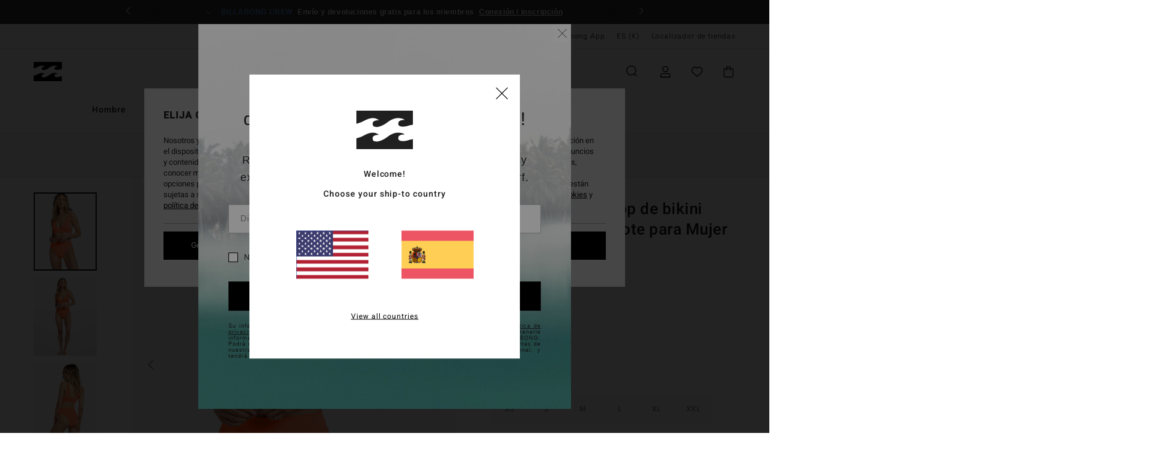

--- FILE ---
content_type: text/html; charset=utf-8
request_url: https://www.google.com/recaptcha/api2/anchor?ar=1&k=6LeR5h0hAAAAAPjAcMJuHmNwG2BCWqh0FuTgvMHt&co=aHR0cHM6Ly93d3cuYmlsbGFib25nLmVzOjQ0Mw..&hl=en&v=N67nZn4AqZkNcbeMu4prBgzg&size=invisible&anchor-ms=20000&execute-ms=30000&cb=der9rdrhik2l
body_size: 48672
content:
<!DOCTYPE HTML><html dir="ltr" lang="en"><head><meta http-equiv="Content-Type" content="text/html; charset=UTF-8">
<meta http-equiv="X-UA-Compatible" content="IE=edge">
<title>reCAPTCHA</title>
<style type="text/css">
/* cyrillic-ext */
@font-face {
  font-family: 'Roboto';
  font-style: normal;
  font-weight: 400;
  font-stretch: 100%;
  src: url(//fonts.gstatic.com/s/roboto/v48/KFO7CnqEu92Fr1ME7kSn66aGLdTylUAMa3GUBHMdazTgWw.woff2) format('woff2');
  unicode-range: U+0460-052F, U+1C80-1C8A, U+20B4, U+2DE0-2DFF, U+A640-A69F, U+FE2E-FE2F;
}
/* cyrillic */
@font-face {
  font-family: 'Roboto';
  font-style: normal;
  font-weight: 400;
  font-stretch: 100%;
  src: url(//fonts.gstatic.com/s/roboto/v48/KFO7CnqEu92Fr1ME7kSn66aGLdTylUAMa3iUBHMdazTgWw.woff2) format('woff2');
  unicode-range: U+0301, U+0400-045F, U+0490-0491, U+04B0-04B1, U+2116;
}
/* greek-ext */
@font-face {
  font-family: 'Roboto';
  font-style: normal;
  font-weight: 400;
  font-stretch: 100%;
  src: url(//fonts.gstatic.com/s/roboto/v48/KFO7CnqEu92Fr1ME7kSn66aGLdTylUAMa3CUBHMdazTgWw.woff2) format('woff2');
  unicode-range: U+1F00-1FFF;
}
/* greek */
@font-face {
  font-family: 'Roboto';
  font-style: normal;
  font-weight: 400;
  font-stretch: 100%;
  src: url(//fonts.gstatic.com/s/roboto/v48/KFO7CnqEu92Fr1ME7kSn66aGLdTylUAMa3-UBHMdazTgWw.woff2) format('woff2');
  unicode-range: U+0370-0377, U+037A-037F, U+0384-038A, U+038C, U+038E-03A1, U+03A3-03FF;
}
/* math */
@font-face {
  font-family: 'Roboto';
  font-style: normal;
  font-weight: 400;
  font-stretch: 100%;
  src: url(//fonts.gstatic.com/s/roboto/v48/KFO7CnqEu92Fr1ME7kSn66aGLdTylUAMawCUBHMdazTgWw.woff2) format('woff2');
  unicode-range: U+0302-0303, U+0305, U+0307-0308, U+0310, U+0312, U+0315, U+031A, U+0326-0327, U+032C, U+032F-0330, U+0332-0333, U+0338, U+033A, U+0346, U+034D, U+0391-03A1, U+03A3-03A9, U+03B1-03C9, U+03D1, U+03D5-03D6, U+03F0-03F1, U+03F4-03F5, U+2016-2017, U+2034-2038, U+203C, U+2040, U+2043, U+2047, U+2050, U+2057, U+205F, U+2070-2071, U+2074-208E, U+2090-209C, U+20D0-20DC, U+20E1, U+20E5-20EF, U+2100-2112, U+2114-2115, U+2117-2121, U+2123-214F, U+2190, U+2192, U+2194-21AE, U+21B0-21E5, U+21F1-21F2, U+21F4-2211, U+2213-2214, U+2216-22FF, U+2308-230B, U+2310, U+2319, U+231C-2321, U+2336-237A, U+237C, U+2395, U+239B-23B7, U+23D0, U+23DC-23E1, U+2474-2475, U+25AF, U+25B3, U+25B7, U+25BD, U+25C1, U+25CA, U+25CC, U+25FB, U+266D-266F, U+27C0-27FF, U+2900-2AFF, U+2B0E-2B11, U+2B30-2B4C, U+2BFE, U+3030, U+FF5B, U+FF5D, U+1D400-1D7FF, U+1EE00-1EEFF;
}
/* symbols */
@font-face {
  font-family: 'Roboto';
  font-style: normal;
  font-weight: 400;
  font-stretch: 100%;
  src: url(//fonts.gstatic.com/s/roboto/v48/KFO7CnqEu92Fr1ME7kSn66aGLdTylUAMaxKUBHMdazTgWw.woff2) format('woff2');
  unicode-range: U+0001-000C, U+000E-001F, U+007F-009F, U+20DD-20E0, U+20E2-20E4, U+2150-218F, U+2190, U+2192, U+2194-2199, U+21AF, U+21E6-21F0, U+21F3, U+2218-2219, U+2299, U+22C4-22C6, U+2300-243F, U+2440-244A, U+2460-24FF, U+25A0-27BF, U+2800-28FF, U+2921-2922, U+2981, U+29BF, U+29EB, U+2B00-2BFF, U+4DC0-4DFF, U+FFF9-FFFB, U+10140-1018E, U+10190-1019C, U+101A0, U+101D0-101FD, U+102E0-102FB, U+10E60-10E7E, U+1D2C0-1D2D3, U+1D2E0-1D37F, U+1F000-1F0FF, U+1F100-1F1AD, U+1F1E6-1F1FF, U+1F30D-1F30F, U+1F315, U+1F31C, U+1F31E, U+1F320-1F32C, U+1F336, U+1F378, U+1F37D, U+1F382, U+1F393-1F39F, U+1F3A7-1F3A8, U+1F3AC-1F3AF, U+1F3C2, U+1F3C4-1F3C6, U+1F3CA-1F3CE, U+1F3D4-1F3E0, U+1F3ED, U+1F3F1-1F3F3, U+1F3F5-1F3F7, U+1F408, U+1F415, U+1F41F, U+1F426, U+1F43F, U+1F441-1F442, U+1F444, U+1F446-1F449, U+1F44C-1F44E, U+1F453, U+1F46A, U+1F47D, U+1F4A3, U+1F4B0, U+1F4B3, U+1F4B9, U+1F4BB, U+1F4BF, U+1F4C8-1F4CB, U+1F4D6, U+1F4DA, U+1F4DF, U+1F4E3-1F4E6, U+1F4EA-1F4ED, U+1F4F7, U+1F4F9-1F4FB, U+1F4FD-1F4FE, U+1F503, U+1F507-1F50B, U+1F50D, U+1F512-1F513, U+1F53E-1F54A, U+1F54F-1F5FA, U+1F610, U+1F650-1F67F, U+1F687, U+1F68D, U+1F691, U+1F694, U+1F698, U+1F6AD, U+1F6B2, U+1F6B9-1F6BA, U+1F6BC, U+1F6C6-1F6CF, U+1F6D3-1F6D7, U+1F6E0-1F6EA, U+1F6F0-1F6F3, U+1F6F7-1F6FC, U+1F700-1F7FF, U+1F800-1F80B, U+1F810-1F847, U+1F850-1F859, U+1F860-1F887, U+1F890-1F8AD, U+1F8B0-1F8BB, U+1F8C0-1F8C1, U+1F900-1F90B, U+1F93B, U+1F946, U+1F984, U+1F996, U+1F9E9, U+1FA00-1FA6F, U+1FA70-1FA7C, U+1FA80-1FA89, U+1FA8F-1FAC6, U+1FACE-1FADC, U+1FADF-1FAE9, U+1FAF0-1FAF8, U+1FB00-1FBFF;
}
/* vietnamese */
@font-face {
  font-family: 'Roboto';
  font-style: normal;
  font-weight: 400;
  font-stretch: 100%;
  src: url(//fonts.gstatic.com/s/roboto/v48/KFO7CnqEu92Fr1ME7kSn66aGLdTylUAMa3OUBHMdazTgWw.woff2) format('woff2');
  unicode-range: U+0102-0103, U+0110-0111, U+0128-0129, U+0168-0169, U+01A0-01A1, U+01AF-01B0, U+0300-0301, U+0303-0304, U+0308-0309, U+0323, U+0329, U+1EA0-1EF9, U+20AB;
}
/* latin-ext */
@font-face {
  font-family: 'Roboto';
  font-style: normal;
  font-weight: 400;
  font-stretch: 100%;
  src: url(//fonts.gstatic.com/s/roboto/v48/KFO7CnqEu92Fr1ME7kSn66aGLdTylUAMa3KUBHMdazTgWw.woff2) format('woff2');
  unicode-range: U+0100-02BA, U+02BD-02C5, U+02C7-02CC, U+02CE-02D7, U+02DD-02FF, U+0304, U+0308, U+0329, U+1D00-1DBF, U+1E00-1E9F, U+1EF2-1EFF, U+2020, U+20A0-20AB, U+20AD-20C0, U+2113, U+2C60-2C7F, U+A720-A7FF;
}
/* latin */
@font-face {
  font-family: 'Roboto';
  font-style: normal;
  font-weight: 400;
  font-stretch: 100%;
  src: url(//fonts.gstatic.com/s/roboto/v48/KFO7CnqEu92Fr1ME7kSn66aGLdTylUAMa3yUBHMdazQ.woff2) format('woff2');
  unicode-range: U+0000-00FF, U+0131, U+0152-0153, U+02BB-02BC, U+02C6, U+02DA, U+02DC, U+0304, U+0308, U+0329, U+2000-206F, U+20AC, U+2122, U+2191, U+2193, U+2212, U+2215, U+FEFF, U+FFFD;
}
/* cyrillic-ext */
@font-face {
  font-family: 'Roboto';
  font-style: normal;
  font-weight: 500;
  font-stretch: 100%;
  src: url(//fonts.gstatic.com/s/roboto/v48/KFO7CnqEu92Fr1ME7kSn66aGLdTylUAMa3GUBHMdazTgWw.woff2) format('woff2');
  unicode-range: U+0460-052F, U+1C80-1C8A, U+20B4, U+2DE0-2DFF, U+A640-A69F, U+FE2E-FE2F;
}
/* cyrillic */
@font-face {
  font-family: 'Roboto';
  font-style: normal;
  font-weight: 500;
  font-stretch: 100%;
  src: url(//fonts.gstatic.com/s/roboto/v48/KFO7CnqEu92Fr1ME7kSn66aGLdTylUAMa3iUBHMdazTgWw.woff2) format('woff2');
  unicode-range: U+0301, U+0400-045F, U+0490-0491, U+04B0-04B1, U+2116;
}
/* greek-ext */
@font-face {
  font-family: 'Roboto';
  font-style: normal;
  font-weight: 500;
  font-stretch: 100%;
  src: url(//fonts.gstatic.com/s/roboto/v48/KFO7CnqEu92Fr1ME7kSn66aGLdTylUAMa3CUBHMdazTgWw.woff2) format('woff2');
  unicode-range: U+1F00-1FFF;
}
/* greek */
@font-face {
  font-family: 'Roboto';
  font-style: normal;
  font-weight: 500;
  font-stretch: 100%;
  src: url(//fonts.gstatic.com/s/roboto/v48/KFO7CnqEu92Fr1ME7kSn66aGLdTylUAMa3-UBHMdazTgWw.woff2) format('woff2');
  unicode-range: U+0370-0377, U+037A-037F, U+0384-038A, U+038C, U+038E-03A1, U+03A3-03FF;
}
/* math */
@font-face {
  font-family: 'Roboto';
  font-style: normal;
  font-weight: 500;
  font-stretch: 100%;
  src: url(//fonts.gstatic.com/s/roboto/v48/KFO7CnqEu92Fr1ME7kSn66aGLdTylUAMawCUBHMdazTgWw.woff2) format('woff2');
  unicode-range: U+0302-0303, U+0305, U+0307-0308, U+0310, U+0312, U+0315, U+031A, U+0326-0327, U+032C, U+032F-0330, U+0332-0333, U+0338, U+033A, U+0346, U+034D, U+0391-03A1, U+03A3-03A9, U+03B1-03C9, U+03D1, U+03D5-03D6, U+03F0-03F1, U+03F4-03F5, U+2016-2017, U+2034-2038, U+203C, U+2040, U+2043, U+2047, U+2050, U+2057, U+205F, U+2070-2071, U+2074-208E, U+2090-209C, U+20D0-20DC, U+20E1, U+20E5-20EF, U+2100-2112, U+2114-2115, U+2117-2121, U+2123-214F, U+2190, U+2192, U+2194-21AE, U+21B0-21E5, U+21F1-21F2, U+21F4-2211, U+2213-2214, U+2216-22FF, U+2308-230B, U+2310, U+2319, U+231C-2321, U+2336-237A, U+237C, U+2395, U+239B-23B7, U+23D0, U+23DC-23E1, U+2474-2475, U+25AF, U+25B3, U+25B7, U+25BD, U+25C1, U+25CA, U+25CC, U+25FB, U+266D-266F, U+27C0-27FF, U+2900-2AFF, U+2B0E-2B11, U+2B30-2B4C, U+2BFE, U+3030, U+FF5B, U+FF5D, U+1D400-1D7FF, U+1EE00-1EEFF;
}
/* symbols */
@font-face {
  font-family: 'Roboto';
  font-style: normal;
  font-weight: 500;
  font-stretch: 100%;
  src: url(//fonts.gstatic.com/s/roboto/v48/KFO7CnqEu92Fr1ME7kSn66aGLdTylUAMaxKUBHMdazTgWw.woff2) format('woff2');
  unicode-range: U+0001-000C, U+000E-001F, U+007F-009F, U+20DD-20E0, U+20E2-20E4, U+2150-218F, U+2190, U+2192, U+2194-2199, U+21AF, U+21E6-21F0, U+21F3, U+2218-2219, U+2299, U+22C4-22C6, U+2300-243F, U+2440-244A, U+2460-24FF, U+25A0-27BF, U+2800-28FF, U+2921-2922, U+2981, U+29BF, U+29EB, U+2B00-2BFF, U+4DC0-4DFF, U+FFF9-FFFB, U+10140-1018E, U+10190-1019C, U+101A0, U+101D0-101FD, U+102E0-102FB, U+10E60-10E7E, U+1D2C0-1D2D3, U+1D2E0-1D37F, U+1F000-1F0FF, U+1F100-1F1AD, U+1F1E6-1F1FF, U+1F30D-1F30F, U+1F315, U+1F31C, U+1F31E, U+1F320-1F32C, U+1F336, U+1F378, U+1F37D, U+1F382, U+1F393-1F39F, U+1F3A7-1F3A8, U+1F3AC-1F3AF, U+1F3C2, U+1F3C4-1F3C6, U+1F3CA-1F3CE, U+1F3D4-1F3E0, U+1F3ED, U+1F3F1-1F3F3, U+1F3F5-1F3F7, U+1F408, U+1F415, U+1F41F, U+1F426, U+1F43F, U+1F441-1F442, U+1F444, U+1F446-1F449, U+1F44C-1F44E, U+1F453, U+1F46A, U+1F47D, U+1F4A3, U+1F4B0, U+1F4B3, U+1F4B9, U+1F4BB, U+1F4BF, U+1F4C8-1F4CB, U+1F4D6, U+1F4DA, U+1F4DF, U+1F4E3-1F4E6, U+1F4EA-1F4ED, U+1F4F7, U+1F4F9-1F4FB, U+1F4FD-1F4FE, U+1F503, U+1F507-1F50B, U+1F50D, U+1F512-1F513, U+1F53E-1F54A, U+1F54F-1F5FA, U+1F610, U+1F650-1F67F, U+1F687, U+1F68D, U+1F691, U+1F694, U+1F698, U+1F6AD, U+1F6B2, U+1F6B9-1F6BA, U+1F6BC, U+1F6C6-1F6CF, U+1F6D3-1F6D7, U+1F6E0-1F6EA, U+1F6F0-1F6F3, U+1F6F7-1F6FC, U+1F700-1F7FF, U+1F800-1F80B, U+1F810-1F847, U+1F850-1F859, U+1F860-1F887, U+1F890-1F8AD, U+1F8B0-1F8BB, U+1F8C0-1F8C1, U+1F900-1F90B, U+1F93B, U+1F946, U+1F984, U+1F996, U+1F9E9, U+1FA00-1FA6F, U+1FA70-1FA7C, U+1FA80-1FA89, U+1FA8F-1FAC6, U+1FACE-1FADC, U+1FADF-1FAE9, U+1FAF0-1FAF8, U+1FB00-1FBFF;
}
/* vietnamese */
@font-face {
  font-family: 'Roboto';
  font-style: normal;
  font-weight: 500;
  font-stretch: 100%;
  src: url(//fonts.gstatic.com/s/roboto/v48/KFO7CnqEu92Fr1ME7kSn66aGLdTylUAMa3OUBHMdazTgWw.woff2) format('woff2');
  unicode-range: U+0102-0103, U+0110-0111, U+0128-0129, U+0168-0169, U+01A0-01A1, U+01AF-01B0, U+0300-0301, U+0303-0304, U+0308-0309, U+0323, U+0329, U+1EA0-1EF9, U+20AB;
}
/* latin-ext */
@font-face {
  font-family: 'Roboto';
  font-style: normal;
  font-weight: 500;
  font-stretch: 100%;
  src: url(//fonts.gstatic.com/s/roboto/v48/KFO7CnqEu92Fr1ME7kSn66aGLdTylUAMa3KUBHMdazTgWw.woff2) format('woff2');
  unicode-range: U+0100-02BA, U+02BD-02C5, U+02C7-02CC, U+02CE-02D7, U+02DD-02FF, U+0304, U+0308, U+0329, U+1D00-1DBF, U+1E00-1E9F, U+1EF2-1EFF, U+2020, U+20A0-20AB, U+20AD-20C0, U+2113, U+2C60-2C7F, U+A720-A7FF;
}
/* latin */
@font-face {
  font-family: 'Roboto';
  font-style: normal;
  font-weight: 500;
  font-stretch: 100%;
  src: url(//fonts.gstatic.com/s/roboto/v48/KFO7CnqEu92Fr1ME7kSn66aGLdTylUAMa3yUBHMdazQ.woff2) format('woff2');
  unicode-range: U+0000-00FF, U+0131, U+0152-0153, U+02BB-02BC, U+02C6, U+02DA, U+02DC, U+0304, U+0308, U+0329, U+2000-206F, U+20AC, U+2122, U+2191, U+2193, U+2212, U+2215, U+FEFF, U+FFFD;
}
/* cyrillic-ext */
@font-face {
  font-family: 'Roboto';
  font-style: normal;
  font-weight: 900;
  font-stretch: 100%;
  src: url(//fonts.gstatic.com/s/roboto/v48/KFO7CnqEu92Fr1ME7kSn66aGLdTylUAMa3GUBHMdazTgWw.woff2) format('woff2');
  unicode-range: U+0460-052F, U+1C80-1C8A, U+20B4, U+2DE0-2DFF, U+A640-A69F, U+FE2E-FE2F;
}
/* cyrillic */
@font-face {
  font-family: 'Roboto';
  font-style: normal;
  font-weight: 900;
  font-stretch: 100%;
  src: url(//fonts.gstatic.com/s/roboto/v48/KFO7CnqEu92Fr1ME7kSn66aGLdTylUAMa3iUBHMdazTgWw.woff2) format('woff2');
  unicode-range: U+0301, U+0400-045F, U+0490-0491, U+04B0-04B1, U+2116;
}
/* greek-ext */
@font-face {
  font-family: 'Roboto';
  font-style: normal;
  font-weight: 900;
  font-stretch: 100%;
  src: url(//fonts.gstatic.com/s/roboto/v48/KFO7CnqEu92Fr1ME7kSn66aGLdTylUAMa3CUBHMdazTgWw.woff2) format('woff2');
  unicode-range: U+1F00-1FFF;
}
/* greek */
@font-face {
  font-family: 'Roboto';
  font-style: normal;
  font-weight: 900;
  font-stretch: 100%;
  src: url(//fonts.gstatic.com/s/roboto/v48/KFO7CnqEu92Fr1ME7kSn66aGLdTylUAMa3-UBHMdazTgWw.woff2) format('woff2');
  unicode-range: U+0370-0377, U+037A-037F, U+0384-038A, U+038C, U+038E-03A1, U+03A3-03FF;
}
/* math */
@font-face {
  font-family: 'Roboto';
  font-style: normal;
  font-weight: 900;
  font-stretch: 100%;
  src: url(//fonts.gstatic.com/s/roboto/v48/KFO7CnqEu92Fr1ME7kSn66aGLdTylUAMawCUBHMdazTgWw.woff2) format('woff2');
  unicode-range: U+0302-0303, U+0305, U+0307-0308, U+0310, U+0312, U+0315, U+031A, U+0326-0327, U+032C, U+032F-0330, U+0332-0333, U+0338, U+033A, U+0346, U+034D, U+0391-03A1, U+03A3-03A9, U+03B1-03C9, U+03D1, U+03D5-03D6, U+03F0-03F1, U+03F4-03F5, U+2016-2017, U+2034-2038, U+203C, U+2040, U+2043, U+2047, U+2050, U+2057, U+205F, U+2070-2071, U+2074-208E, U+2090-209C, U+20D0-20DC, U+20E1, U+20E5-20EF, U+2100-2112, U+2114-2115, U+2117-2121, U+2123-214F, U+2190, U+2192, U+2194-21AE, U+21B0-21E5, U+21F1-21F2, U+21F4-2211, U+2213-2214, U+2216-22FF, U+2308-230B, U+2310, U+2319, U+231C-2321, U+2336-237A, U+237C, U+2395, U+239B-23B7, U+23D0, U+23DC-23E1, U+2474-2475, U+25AF, U+25B3, U+25B7, U+25BD, U+25C1, U+25CA, U+25CC, U+25FB, U+266D-266F, U+27C0-27FF, U+2900-2AFF, U+2B0E-2B11, U+2B30-2B4C, U+2BFE, U+3030, U+FF5B, U+FF5D, U+1D400-1D7FF, U+1EE00-1EEFF;
}
/* symbols */
@font-face {
  font-family: 'Roboto';
  font-style: normal;
  font-weight: 900;
  font-stretch: 100%;
  src: url(//fonts.gstatic.com/s/roboto/v48/KFO7CnqEu92Fr1ME7kSn66aGLdTylUAMaxKUBHMdazTgWw.woff2) format('woff2');
  unicode-range: U+0001-000C, U+000E-001F, U+007F-009F, U+20DD-20E0, U+20E2-20E4, U+2150-218F, U+2190, U+2192, U+2194-2199, U+21AF, U+21E6-21F0, U+21F3, U+2218-2219, U+2299, U+22C4-22C6, U+2300-243F, U+2440-244A, U+2460-24FF, U+25A0-27BF, U+2800-28FF, U+2921-2922, U+2981, U+29BF, U+29EB, U+2B00-2BFF, U+4DC0-4DFF, U+FFF9-FFFB, U+10140-1018E, U+10190-1019C, U+101A0, U+101D0-101FD, U+102E0-102FB, U+10E60-10E7E, U+1D2C0-1D2D3, U+1D2E0-1D37F, U+1F000-1F0FF, U+1F100-1F1AD, U+1F1E6-1F1FF, U+1F30D-1F30F, U+1F315, U+1F31C, U+1F31E, U+1F320-1F32C, U+1F336, U+1F378, U+1F37D, U+1F382, U+1F393-1F39F, U+1F3A7-1F3A8, U+1F3AC-1F3AF, U+1F3C2, U+1F3C4-1F3C6, U+1F3CA-1F3CE, U+1F3D4-1F3E0, U+1F3ED, U+1F3F1-1F3F3, U+1F3F5-1F3F7, U+1F408, U+1F415, U+1F41F, U+1F426, U+1F43F, U+1F441-1F442, U+1F444, U+1F446-1F449, U+1F44C-1F44E, U+1F453, U+1F46A, U+1F47D, U+1F4A3, U+1F4B0, U+1F4B3, U+1F4B9, U+1F4BB, U+1F4BF, U+1F4C8-1F4CB, U+1F4D6, U+1F4DA, U+1F4DF, U+1F4E3-1F4E6, U+1F4EA-1F4ED, U+1F4F7, U+1F4F9-1F4FB, U+1F4FD-1F4FE, U+1F503, U+1F507-1F50B, U+1F50D, U+1F512-1F513, U+1F53E-1F54A, U+1F54F-1F5FA, U+1F610, U+1F650-1F67F, U+1F687, U+1F68D, U+1F691, U+1F694, U+1F698, U+1F6AD, U+1F6B2, U+1F6B9-1F6BA, U+1F6BC, U+1F6C6-1F6CF, U+1F6D3-1F6D7, U+1F6E0-1F6EA, U+1F6F0-1F6F3, U+1F6F7-1F6FC, U+1F700-1F7FF, U+1F800-1F80B, U+1F810-1F847, U+1F850-1F859, U+1F860-1F887, U+1F890-1F8AD, U+1F8B0-1F8BB, U+1F8C0-1F8C1, U+1F900-1F90B, U+1F93B, U+1F946, U+1F984, U+1F996, U+1F9E9, U+1FA00-1FA6F, U+1FA70-1FA7C, U+1FA80-1FA89, U+1FA8F-1FAC6, U+1FACE-1FADC, U+1FADF-1FAE9, U+1FAF0-1FAF8, U+1FB00-1FBFF;
}
/* vietnamese */
@font-face {
  font-family: 'Roboto';
  font-style: normal;
  font-weight: 900;
  font-stretch: 100%;
  src: url(//fonts.gstatic.com/s/roboto/v48/KFO7CnqEu92Fr1ME7kSn66aGLdTylUAMa3OUBHMdazTgWw.woff2) format('woff2');
  unicode-range: U+0102-0103, U+0110-0111, U+0128-0129, U+0168-0169, U+01A0-01A1, U+01AF-01B0, U+0300-0301, U+0303-0304, U+0308-0309, U+0323, U+0329, U+1EA0-1EF9, U+20AB;
}
/* latin-ext */
@font-face {
  font-family: 'Roboto';
  font-style: normal;
  font-weight: 900;
  font-stretch: 100%;
  src: url(//fonts.gstatic.com/s/roboto/v48/KFO7CnqEu92Fr1ME7kSn66aGLdTylUAMa3KUBHMdazTgWw.woff2) format('woff2');
  unicode-range: U+0100-02BA, U+02BD-02C5, U+02C7-02CC, U+02CE-02D7, U+02DD-02FF, U+0304, U+0308, U+0329, U+1D00-1DBF, U+1E00-1E9F, U+1EF2-1EFF, U+2020, U+20A0-20AB, U+20AD-20C0, U+2113, U+2C60-2C7F, U+A720-A7FF;
}
/* latin */
@font-face {
  font-family: 'Roboto';
  font-style: normal;
  font-weight: 900;
  font-stretch: 100%;
  src: url(//fonts.gstatic.com/s/roboto/v48/KFO7CnqEu92Fr1ME7kSn66aGLdTylUAMa3yUBHMdazQ.woff2) format('woff2');
  unicode-range: U+0000-00FF, U+0131, U+0152-0153, U+02BB-02BC, U+02C6, U+02DA, U+02DC, U+0304, U+0308, U+0329, U+2000-206F, U+20AC, U+2122, U+2191, U+2193, U+2212, U+2215, U+FEFF, U+FFFD;
}

</style>
<link rel="stylesheet" type="text/css" href="https://www.gstatic.com/recaptcha/releases/N67nZn4AqZkNcbeMu4prBgzg/styles__ltr.css">
<script nonce="RHl-24zJQ0FqYYcoOIoBXw" type="text/javascript">window['__recaptcha_api'] = 'https://www.google.com/recaptcha/api2/';</script>
<script type="text/javascript" src="https://www.gstatic.com/recaptcha/releases/N67nZn4AqZkNcbeMu4prBgzg/recaptcha__en.js" nonce="RHl-24zJQ0FqYYcoOIoBXw">
      
    </script></head>
<body><div id="rc-anchor-alert" class="rc-anchor-alert"></div>
<input type="hidden" id="recaptcha-token" value="[base64]">
<script type="text/javascript" nonce="RHl-24zJQ0FqYYcoOIoBXw">
      recaptcha.anchor.Main.init("[\x22ainput\x22,[\x22bgdata\x22,\x22\x22,\[base64]/[base64]/[base64]/ZyhXLGgpOnEoW04sMjEsbF0sVywwKSxoKSxmYWxzZSxmYWxzZSl9Y2F0Y2goayl7RygzNTgsVyk/[base64]/[base64]/[base64]/[base64]/[base64]/[base64]/[base64]/bmV3IEJbT10oRFswXSk6dz09Mj9uZXcgQltPXShEWzBdLERbMV0pOnc9PTM/bmV3IEJbT10oRFswXSxEWzFdLERbMl0pOnc9PTQ/[base64]/[base64]/[base64]/[base64]/[base64]\\u003d\x22,\[base64]\\u003d\x22,\x22KMOxPUDDiyFSw4NEwprDusKPS3zCnHBfMMOBwqDDv8ObXcO+w6PCpknDoy8/T8KESxttU8KjWcKkwp42w6szwpPCocKnw6LClFYiw5zCkllxVMOowpwoE8KsDHozTsOsw47Dl8Okw5jCg2LCkMKBwr3Dp1DDmXnDsBHDtMKkPEXDnTLCjwHDuB1/wr17wp92wrDDsD0HwqjCmlFPw7vDmC7Ck0fCuArDpMKSw6YPw7jDosKDLgzCrkfDtQdKL1LDuMORwo3CrsOgF8Kkw50nwpbDiz43w5HCnGlDbMKxw4fCmMKqKcKKwoI+wqTDusO/SMK5wonCvD/Cp8ORIXZwMRV9w6TCqwXCgsK4wpRow43CucKxwqPCt8KRw5s1Kh0EwowGwo9ZGAovUcKyI1zCpwlZb8OdwrgZw5F/wpvCtz3CoMKiMGXDpcKTwrBfw480DsOQwo3CoXZ7C8KMwqJhfGfCpDNMw5/DtwHDnsKbCcK5CsKaF8O5w6giwo3CsMOuOMOewqvCmMOXWkMNwoYowofDl8OBRcO6wrV5wpXDocKkwqUse2XCjMKEW8OYCsO+UFlDw7VWZW01wo7Ds8K7wqhqbMK4DMOkEMK1wrDDnk7CiTJHw5zDqsO8w6HDizvCjmIpw5Ume2bCtyNKRsOdw5h2w4/Dh8KeWRgCCMO3IcOywprDrsKuw5fCocOJOT7DkMOCRMKXw6TDkgLCuMKhPVpKwo8fwqLDucKsw4M/[base64]/CsOeeFQCwr7CqkoNw4wewrEuwovCqCLDksKKCsKvw7goVDIaO8ORS8KPIHTCpEFzw7MUU1Fzw7zCjsKuflDCh2jCp8KQJl7DpMO9WQViE8K/[base64]/[base64]/DoEvCmWcvFcK+w71ywqXClGsSY0gUBUIMwo06FkEDA8KhElkwOVPCr8OqDMKiwpDDtsOswpTDrj8JHcKzwrbDoz5/O8Oxw7N/NXzDkRxDNHMCw4HDoMODwpfDs2XDnxZpPMKzT1Q/wqzDi1F4w7DCpUTDvkdYwqbCmBsNLRHDk1tFwqDDp0/Cl8KDwqgFbcKqw5NyJmHDkQrDlXdvM8Kew74YZsOaFT0HNBVWNRHCgnR9YMOAJcOBwpk7HncmwpgUwrfCkSZ3CcOIVMKEWirDlzNof8KAw6PCrMOWBMOjw4pTw4vDhRg/Jns6CcOkIHnChMO+wooKIsOIwpMEPE4Vw6bDk8OBwo7DlcKiM8KBw44zYcKIwqnDvErCocK2FMKow7Ybw5HDvhAdQzPCp8K5EGNDEcO+MmB8IEnDvi/DocO0w7XDkCchFxYxGQrCtsKHX8Kpa20awrk2BsO/wqZGOsOsBMOgwrRCAGdawobDg8OneT/DrsK6w5R4w5XDnMK6w6PDohvCpMOZw7FgFMKZGVfCicOfwpjCkEMuX8O5w6RIw4TDuDkcwo/[base64]/UnV/CcKeSjExwpnCslbDjwVZE8KVWMKdMQjDiGbCiMOCwpbCr8K8wr1/AwDCnAElw4c5EghWHMKAWlB2PlPClCtKRk5rc358Q1cEM0jCqxwPXcKbw6Baw7HCmMOwFsOZw6E/[base64]/DjU7ClcKoFcKEMDnCkcK8B2HCtsKZFcOvw4MXw4ZJVUMKw6IPGQjCrcKtw7zDm3F/wqxGXMKaFcOAF8K1wrUtJHlfw5fDl8KEK8Kuw5/ChMO9WWF7TcKtw53DgsK7w7/CvsKmOXvCpcO8w5nClmDDigLDuw02cS3DqMOfwqY/LMKDwrhGOcOFbMOcw40SalXCqy/CuGLClEbDu8OVIQnDtDkDw5rDhg/[base64]/RFfDqGR5J19Bw6JUPx0ywpMkQQXDqMK6HR4YIUw+w7rCghpgRMKMw5Mkw4vCsMO+Mwl6w4zDmBpgw7o+EEvCplZKGsOOw41Pw47CvMOUcsOOLjzDu11YwrHClMKjUkRBw6HCkmgTw4rCiXDDkcK8wrgSD8KBwqhrUcOMC0/CsCxPwp1sw6AWwq/[base64]/[base64]/CgMK8wqZxacKiOG3CtsKSEkopwqtbw6XCk2jCkFkTKgjCksKIE8KowqMnUQx+OwANb8K1w78PO8OeEMKmRDldwqrDlsKEwo0nNn7CvDPChsKlchFbQ8KWNTPCnj/CkTZpaR0Xw6zCj8KFwojCmVXDlsOAwqALfsKfw43ClnbCmsKqScKtw7cAFMK/wrrDuU3DkhDDicKQwqjDmEbDtMKSGcK7wrTDkkNrAcKOwoI8XMOSemxIZcOvwqkzwrBHwr7DjGckwojDvixEbH97LcK1MzseDVLDpnlSAR13ZzA+d2bDgCLDrFLCp2vCr8OjaTLDin7DtXdfwpLDlCFdw4Q5wp3DnV/[base64]/ColYiBl9Dw6/CgsOSwpjCqcKlNsOPX2YMw5kkw5dww6XCrsKNwoZsP8OFQW0jK8OFw6QCw6ACZVh+w60VC8Odw5IBwq3DpsKNw60qwqTDr8OnZMOUO8K1RsK/wonDicONwps+WQ8lV3MZNMK0w6rDoMOqwqjCtsOyw4luwosTK04ncCjCvCJ6w4kOBsOqwoPCqRfDhMKWfB/CkMK0wovCicOXB8KVw6DDvsOpw7TCvEzCrEc3wprClsORwocmw60Uw6jCrsKaw5QBXcKAEMOIQsKyw6XDg2cIZnMFw6XCiCgrw5jCnMOpw55oDMK/wohbw7HDoMOrwr1iwptqPQZZdcKQw7V5wrs6H3zDu8K8DQQVw54QLWjCm8OUw5NXdMKawrLDmjQYwpJ0w4nCh03DsEEyw6nDryYYEWtEBVROUcKewqAVwqIQXcOwwok/woBbTDrCnMKgw4FFw7dSNsOdw5DDsDwzwrnDmC3DvjIMZksFwr0WAsKTX8Kzw58lwqx0A8KQwq/CpDzCu27CjMOJw5jDoMOXcF7CkHHChyMvwohdw6UeBwo5w7PDlcKTAllOUMOfw41gMHAGwptKES/DqltWQMKBw5MvwrxTLMOjdcKWUxwyw4/CoAVZDTQ6QcOcw6AdasKZw7vCtll6wrvCp8OZw6hnwpBKwrrCjMKEwrvCkcO6F2zDi8Kxwopew6EDwqNmw6sIMcKOd8OOw5MTwos+CQbCnE/CvcKgRsOSRj0rwrQeT8KBcj3Dv2xXR8OgecKkVMKJQcOpw4LDqMOcw4TCjsKkEcOic8OVw6/[base64]/IiHCp8KWfUcUw4/DtFHDo3/DrV0Lwr9uwpkYw408wrjDtFvCs3DDlCB3wqYNw5gLwpLDpcK3woTDhsKgRFfDpcO7QDYCw7VUwpZ/w5Nrw6gKFGhbw4HDv8KSw4jCu8KkwrJBWklSwo5xW3PCgsO/[base64]/DhCgVwr7DkHkmw7x3CcKAwpcaFcOsNsOEGlB9w4VqUsOOU8K2LcKYfcKDJsKoZQlVwp5MwpzCi8OrwqvCgsOEKMOFQcK5a8KZwr3DngAzCcOzBcKgDMKPwpAYwq/[base64]/Dk0DDg8KBwrJrwrzDr8OSC2cWDsOFKcKHwpccw7BLw7o2ExDDvULDpsOQXV/CucOiOBZTw5VxNcKHw4Q4wopAIEoYw6TChzPDsXnDn8OXGMO5LV/DgTtEd8KZwqbDuMOIwrXCmBlDCC/Dj2bCsMOcw7HDiXjCtnnDisOfXSjDszbDoGfDljnDq3HDosKAw60jOcOiTH/CqSxVKBfDmMKKw7VUw6sPRcKsw5J+woTCp8KHw5QjwrzCl8KJw6LCiTvDrj8awojDsAHCi1kSRVJHYFAmw45AZcOCw6JHwrlhw4PDnwHCt1lyLhE4w4/CgsOdDi8Gwr7Co8KIw5HCpcOFEhPCtMKBQGzCqy3CjEjDtMK9w6zCuCcpwqhiWDtuNcKhH2rDlkYOZU/[base64]/WlMyw5bCgSzDsykuccKOAlp0eWRAPsK1d2dePcO9CMOwVAbDq8ONbHPDuMKWwotPURbCp8KywpvDrlfDtU3DtHEUw5vCqMKzIMOqBsK+Y23Dj8OfRsOnwrjCmjLChTVYwprCksKhw5zCvU/DpQLDlMO0C8KZFkRXasKJw4vDhcODwpMZw5XCvMOkdMOEwq1MwoYWLCnDh8K2woskTSkwwoR2bEXCkArCqlrCgjkOwqdOWMKhw7rDjyJJwqM1DlTDsADCkcKPQBJ1w4ZQF8O0wrVpUsKTw5NPEV/[base64]/fcOSPMOxXAPDl8KxwqZ9LnTDu1ZPw4NWw6LCom04w6w8HENcVR7CrDIaLcK1BsKGwrRMdcOtw5PCtMOmwqJ0DkzCtsOPw5LDvcKuBMK/CQM9bVd+w7Ekw50Ew41HwpnCnTHCrMKtw7MEw7xcIsOdOy/Cmxt0wr7CpsOSwpLCpy7CsEFaX8OqXMKoIsK+b8KlDhLDnC8zZC5vQU7DqDlgwoTCq8OsZsKZw7oJZcOcCsKgA8KbDE1tQzFtHAfDlVEUwpVcw6PDnnt0L8Kjw4zDi8O+G8K2w4kRBU0QKMOtwpfCvDLDgj7DjsOGSEgLwo4RwoMtUcKRd2DCiMOvwq3CrG/Coxkmw7PDvBrClw7CnUZ8w7XDn8K7wq9Zw5RWfMKYKznCs8KuEsOHwqvDhS9Bwp/DrsKXIjc8fsKyZkxNE8OzdUbChMKVwp/Ctjh9NQgow7zCrMO/w4BFwrXDinTCrjNgw6/CgA5AwqwOEjoyTmjCjcK1wozCjsKAw7gtMgjCpylywqpzSsKlPcK8w5bCsg0NbBbCvkzDlUcfw4Azw4PCr3hafjUFaMOWw6Ifw6tGwrZOw5/DkD7CoQ3CicKawrzDrR0vcMKbwrzDkRABXcOlw5vCssKUw7XDrmPCtmsHUMObBsO0HsKTw7HCjMKbSyMswqLCocOgekQuN8KCFiTCgXouwqZWXl9EXcODSUHDhWTCkcOIUcKGbCbCmwEMQ8KYIcKWw57CswE3dMONwobCs8K3w7jDnmcDw7x/bcOzw5EfM0bDvAwNKGJewpw1wooYO8OPNDl6YsK1cFPDtmchIMO6w7ssw57Cl8OgbcOOw4zDncK8wr0VEDPChsKwwoXCiFjCvloowo4uw6lIw6DDknHDs8OFMMKXw6gTNsOod8KowodKGMOBwrZVw6HDmcKCw6/CqijCnFt5a8OEw6E7ACbCksKIKMOqXsOYTi4TKHHCvsO2TQ93RcOMDMOsw75wP17CuWcPJB58w5RVw6gVYcKVR8OEw7fDqirCpltwX3HDlmHDqMOlBcKNR0E/w45+Ig/[base64]/HhrCp8K9GWtjwrjDgMKqwpfDh0nDuXx+w5EITsOgH8KTbmQWw4XCo17Cm8KfDHHCtXZMwq7Co8KnwoAOBMK/XHDCrMKeeEbCi3A7ecOnPcKTwpPDgsKrYcKfbsOYDGAow6bClMKVwpXDqMKKJzzDqMOiwo8uDcKXwqXDscKWwooONxTCjcKTP1A/UwPDocOBw5XCkcKpQE83W8OKGMOrwo4AwoA/bX/Dq8OdwpoJwonCnlrDtXrDlsKQTcK1UgI+G8OtwqF7wqnDmDvDlMOqdcO8WRnDh8KhfcK6woopXzJFA0VqXcKXfmXCqMOaa8Oowr3Dq8OrEMOSw79lwpDCoMKAw6Uhw7JvAcKoITBWwrJaUsOLwrV+w4Y/w6vCnMKswpbDiz3CrMKhRcKBE3d/KW9ySsOWXMOgw5YGw6/DocKKwo3CsMKnw5fCo1l8cDY+MQVIdwNIw4bCrcKEDsOlcwfCoE3DpMOywp3DnR7DksKfwo8qDj7DoCVwwoh5IsKhwrgdwq1YbkTDpsOBUcO3wqxlPgU5w5PDtcOPRAnDgcOiw7/DnAvDlsKyOiIcwpFAwpoHM8KXw7FAFWXDnkV2w6hcTcOQXinCpgPCix/Ct3R8BsK+GsKFXMOBBMO4McOXw6ANKVdpCyHCg8OafTbDhsKyw7LDkjDCmcOPw49/[base64]/[base64]/wqQbe2HCqQXDmDZfwr/CqA9lw47DjMOLJsOwe8OMEAnDl3LCjMOFPMOIw4tXw7TCrcKZwqLDuxI6NMOIDnvCmWfCggPCtVPDp1cNw7AfX8KRw6PDhsKUwopzZW/Cn2tEKGLCmsK9dcK2PG9Zw6QERcO8ZsONwo3CmMOSBhLCk8KAwojDsw9XwrHCvsOLCcOMT8OEQD/[base64]/CoWDCt8KiXmhjw6zDkmdzN8KzwqjDiMOkdcOnIsOQwofDvHNMHW7DrjnDrcOTwqPCiVvCksOXMzrCk8KZw60qQW/[base64]/CrFQ7w703wpAZKMKtwpVRwqnDkmjDiMK9MGzCrCIRRsORDFbDqSYbNGxpRcKTwrHCgMOBw7NOKkXCssOsSDVGw7VDCFLDny3CrsKrTMOmWsOFb8Ohw5LCnVbCqlnCkcKVwrhPw6g+Z8KkwrrCt1zDoBPDu33DnWPDsjDCkHjDkg8FfH/CuiBBL0l/[base64]/[base64]/[base64]/CjcO/wo7DvcKTwp1UEMKWwoMwwoXDhwR4c18JBcKRw5PDjMOrwoXCnsOyNnAge3xtM8Kwwphgw5NSwr/DnsOVw5fCqkxUw5tlwoDDkcOLw4DCksObCjY4wpQ6LgAywpPDiAFDwrtrwp3Dg8KdwrBNIVkXdcOHwrBew4UNRT8IJcO0w61KQwg5PQ/Co0fDpT0ow5zCrH3Do8O+B2ZcbMKuw7rDpiHCoSQZBwDCksOdwpMSw6JiOsKkwobDr8KEwqLCucKYwrPCvcK7M8OfwpvCkCDCosKQw6Iwf8KwPgl1wr3CtMOKw5TCmxvDm2JSw7DDm3sBw55mw6PCm8KkFyfCmMO9w7B/[base64]/w77Cp8Kha3ErQsKGwoYiw60rVzzDqsKsFcKJDV/[base64]/CqcOXAMOSIERXw7zCuMKSwrscG8OewoNnbcOIw4hrCMKew4RJe8K0SQ0owpRqw4vDjsKMwq/CkMKkDsKEwoHCvUpIw5vCgnXCpcKfSsKwIcKewrEwIMKFKcObw54VSsOJw57DucK7S1l/w5ddCsOuwq5Ww4x2wpDDuxvCgVzCjMK9wobDncKuwrrChhrClMKvw6vCm8OpbMOdRThfIm5YaWvDrAB6w67DumTDu8OSJR5Qb8KNehvDoi/[base64]/CusOwKcKNCsOJHMKTw4PCtDF6OcOLW8ONwoZQw6zDpjbDqCzDu8KWw4vCnU1BO8KOTnJwPzHCpMO4wrwuw7XDi8K3PH3DuxZZF8OZw7xCw4YJwql4wq/DvsKCc3PDnsKhw6TClhXCpMKfa8OQwoRww4TDrk3CnMK1bsOGT1V6TcKswpnDtRNse8KYOMOSwpkgGsO/GgdiKMO0O8KBwpPDgzhfE0oAw63CmsKQUEHCscKgw6zCqSnDoljCkjrDqTZpwp/CvcK8woTDtSUXV2ZVw4orVsKzwpBRwqvDpR3CkwXDs0oedD/[base64]/Cg8KqN1rCosKZf8OkLcO3w4PDu8OxQAnDicOFwpDCg8Oyc8KiwqvDjcOew7VSwoobI0gew5loc1kqUBHCnU/DhsOcQMOAYMOAwogOQMO3ScONw4QOw77CocK0wqrDhzTDhcOeVsKSQjlmXT/[base64]/[base64]/[base64]/[base64]/Du8KhwqZFw6LCiVoNwrfCj23CvMKzwpdbw6JWBMO+Rys9woTDnTXDvX7Dl1LCpGPChMKAKEJuwqcCwp/CnBvCl8O9w54MwpRjPsOKwrvDqcKywprCij0swrTDisOiIwAHw5/CkSZQNFVww5jDjF8UCFvCsibCgDPCtcOiwrXDg1jDrnvDssKcD39rwpHDscK7worDmsO2KsKRwrA2Uj7DvD8ww5vCtX8sEcK/acK/bi/CkMOTBcOjeMKjwoF+w5bCkw/CqMOVCsKnf8O6w7svKcOlw619w4LDgcOEalwmd8Krw5BjXsKDJ0nDj8OGwpxeS8OYw57Cpj7CqhwywqYxw7d6e8OZfcKLOFTCgV9mf8KUwpfDlsKGw4zDv8KEw4HDnirCr37CucKAwq/Ck8Kjw7vChGzDtcKmDMKNQmfDkMOowofDs8OBw63Cr8OEwrIvR8KRwrc9bwIxwqYNwpgHT8KGwqDDtV3Dt8Kfw5DCjcO6E1kMwq89wqPDtsKHw74xG8KcA1/DicObwqPCtcKFwq7ChTnDuyTDqsOHw6TDhsOkwqkmwodmEMOfwoMPwqZea8OowqMMcMKVw50DSMKHwrN+w4pBw6PCsCDDmjrCs23Ct8OLEMKew7ULw6/[base64]/Cp8KCLcOKFcO9QlvCiMKwWcO9bW3ClgvCv8KXKsORw6TDrTgXFAAewoPDjMK0w4/CtcOTwofCpcKQWQlMw7/[base64]/[base64]/CvmQfw5DDqMORVn/CtsO7VCvCu8O9MSDClXUSwrvClAbDu3Naw4tmZsK7B2hVwr7DncKlw6DDtsOJw6vDjkZuEsKbw53CmcOFL0ZQw4DDtSRjw6PDhGwKw5/CgcOCIFHCnl/CmsKzfF5LwpXDrsOlw7Auw43CvMOHwqRrwqjCk8KaLmN4Vx1aMMO+wqjDr2kQwqcXQkvDhMOJSMOFDsORbw9GwrPDtycDw6/CjxDCsMOuw6svP8K9wphYOMKIc8KdwpxUw7rDvcOWaVPCt8Kpw4vDu8OkwqjCscKkVxcLw54BC3PDtMOqw6TCv8OPw47DmcOuw5bCiwXDvGpzwqzDpMKSFShIUiPCkjhLw5zDg8K8wpXDmSzDoMKPw7d+wpHCi8Kuw555Y8OKwp/[base64]/CkcK0w4PCnMOdMVXDucO2wrPDpcKjAyTDohoewolQGcKiwrrDvXhGw6YGBsOMbXAGEypgwqTDlh81L8KTMMKtGkUWaElrHMOHw6jCpcKff8KXLS9NL1DCuT4wXC/CocK3w5/Cp37DmlTDmMOwwrzChQjDgE3CoMO8GcKWIMKBw4LCj8OYIMOUTsOew4LCuwvCukXDm3Npw4zCj8OEcBBXwoLDlRB/w48Xw7FgwoldATUTwrQRw6VHUSpuVXHDhC7Dp8OddR9JwrkEXivCr3cedMKYAMOkw5bCmjTCssKcwrDCmsOxUsK9WB3CsnZiw6/DoHfDvMOWw689wozCv8KbAQHDrTIYwojDowp9ZlfDjsK0wocew6XDthpcDMKpw6FOwpfDusKiwqHDl3gSw5XCh8O6wr1rwpZ3LsOAw6vCg8KKPcOdFMKdwrzCgcK/w7R/w7DCkMKew51QWsK4I8OdLMOdw67CnWXDgsKMOh/[base64]/[base64]/wqM2LkzCpcOvbcK+w4QPw55kwoB5CQtFw4xmw4lgIcO/L3dnwobDn8Ofw7LDj8K7TiTDjhLDsAfDu3HCvcKXEsKAPQPDt8OaBMKnw55XDizDrQDDuxXChVATwrLCnD8dwpPCh8Kbwql8woppNXvDjMKSwoIuOlYAWcKKwp7DvsKnLMOlMsKywpw+GcKVw6/[base64]/w7cqeBDDrsKRw7IvwoBWB8OYXMKWSSxrRsK7wqBEw4kNw4XCncOSXsORCFfDscOMBsK1wpXCrDxxw7jDv1/[base64]/wrnDuMK2fXbCn8K8wqXCig7Dp8KnGMKaw4fCjsOcwp7Cpw8dZcK+b1cqw65DwrhlwoIhw792w7bDnFkjCMO2wqQow5lYI3IMwpTDlkvDosKjwrvCmD7DmcOAw4DDv8ONRlNMO29JMUkYHcOZw4jChsKww7NuKlEvHMKSwrI9cE/DjnVeRGjDniR3bmhzw5rDrcKxUhFcw441w4AmwrrDg1DDgMOiDljDlsOmw6dEw5Ybwr9/[base64]/[base64]/[base64]/[base64]/DgCLDlMOfHR4SNsK5wrNpw5gLw6DDoBdqw7VMI8KDejbCrcKUCcKuTXvCkmzDvjUcQzE9KcOqD8Ouw700w5FbJMOFwpnDqm0CZnPDvMK8wq1II8OQKl/[base64]/Cq8K0NjhkwqJIwqjDhxYoD8O5w6rCoz01w4N/w4c0GsOKwoDDoUA8E1B/LcObEMOmwrZlL8K+UCzDlcK7OMOfNMO/wrYOEsOhYMK3w7RaSwHCuBbDlAJqw6F6QFjDh8Ked8KCwqYoVcK4esKANUTClcOFT8KFw5fCncKlEG1hwpd0woHDnEdKwprDvT1Ow5XCgMKpIyVvIDY7R8O1HkPCogJrck93BRTCiS/CqcOPNHQrw650BcOTCcKCWMOlwqJgwqXDqnNwEifCgix1UDFIw5tZR3LCjsKvCE/CtmFrwpY1CwA+w5LDt8Oqw6zCnMKQw4t7wovDjR5Dw4bDtMOGw7fDicOsRzMEKsOqH3zCh8KxJ8K0NgPCpnMSw5/CtMKNw5nDs8Kjwo84OMOufx3DgsKqwrwzw6fDtE7DlsKFfsOrGcOvZcKJd09Yw7hYJcOkcF/DnMO8I2HCik/CmCk9acO2w44gwqVXwqlyw59NwrNMw6FNc2Mowp9dw7F1Q2jDmMOYEMKEVcKKJ8OPZMOOeyLDlgIkw6piVCXCvcOLBVMLbMKsdC7ChsO3ZcOWwo/[base64]/SVXDlUoPTxIiIMKXw5UZPsK1VcKbFMOrw5VaFMOGw78Wb8KSSMKAfFMfw6nCqcOxRMO/[base64]/CrcOTwpzDjxVCIBHCtQUQw7tAw7QGXMKcwpnCsMKkw4o1w4jCoSdSwpnCs8KhwpXCqV4Hw453wqF/I8K9w6HDrijCqk3CpcOEAsKSw6TCt8O8A8Odw6nDm8OJwqY8w71qcU/[base64]/e8Kzwq3DumREaWgXwpTDhsO4ZcOQwoosPMO6dx7Ct8KiwoPCplrCo8K0w6PCusOWNMOwWD8VT8KBHGchwodSwpnDmy5SwoJqw5UcXA/DrcKrw7JCMsKSw5bCmA9KNcOXw4rDhHXCoXU0w7MhwqwJAMKjXWI5wr/DhcKSI2dew7QXw4jDoChiw7zCpSAgXDfCrhg6bsKdw4rDumI4KsOUaBMXMsOibR5Tw6bCpcKHIAPDnsOwwpXDkiAIwq7DksKww6Qzw7DCpMO/YMO8TTt8w5bDqDrDpANpwqfClSI/wrHDvcK8Kk0IM8K3e0pEX07DiMKZZMK8w6LDiMOYXnM9w5xTKsK0C8OPKsO2WsOQH8O4w7/DrcKFNiTDkDd8wp/ClcOkZMOew6VTw4PDpcKnKzNxbMOOw6HCu8ORZVQ0XMOVwop/wrDDn1/CqMOGw7B8e8KSYsOVPcK+woLCl8KmATJrwpcqw4Bbw4bChUjCscOYG8Ozw7nDhnokwq54wqFUwpNbwp7Dkl3DpkfDoXRWw6rCpMOFwp3DpFvCq8Ojw73Dnn3ClljCkzzDkcOjfxTDnVjDhsO2wpXDn8KQLsKtY8KLC8OfE8OQw7HCmMOwwqXCuVw/BGAbHX4VKcKeBsO6wqnDj8OfwqIcwrTDiU5qC8KAV3FPfsO8DVBUw5Ujwo0+M8KQfMOmBsKeUsOjJsKlw7crfm7Dr8OMw48lfcKFwq52w5/CvXfCuMOzw67CmMKxw4zDq8Ovw6UawrpqZsK0wr9idR/DgcO4JcKuwokGwqXCpnnCkcKtw4TDlgjCtMOMTAw9w4vDvlURGx1QfAxGaG9/[base64]/CoMKywocXfnY0NsKUJ8K4w6RIwp0cwoEvF8KcwqVAwq0JwpwJw77Cv8OOJcOjAlNSw4fCmMKhFMOqZTrCs8Ogw6vDjsKmwqMOfMK6wpfDpA7DucK0w7fDuMKqQ8O2wrPDosO6AMKNwo/DvcOhWMOcwqxKMcKgwprCg8OIY8OYLcObHDbDj1EIw4x8w4PCgcKHFcKjwrjDqkxDwpzDocKEw5YXOxDCosOoLsKFwobCtyrCqhE+w4YJwr4OwoxEKTHDlyYgwofDssK8csK/RWXCmcO2w70vw4/Dmy0BwpdFOC7Cm1nCm3xMw54Dwq5Qw5xBclbCocK5w7AWfU9HV1hDZnZHNcOMeRhRw4Z4w5/DusO7wrBHQ3UYw49EEgJQw4jDrsOweBfCrVtVScOhVWgrecOFw63CmsOqw749V8KgK1tgRMKIPMKcwp8ge8OYa3/CjcOewpjDjMOIZMOVTXLCnMKYw7rCoCTDjMK2w7x7w58zwoDDnMKhw5wXMG1QQsKFw7Iuw6/[base64]/[base64]/CrCRuVSksBGpqWsOsw7XDlgRVwo/[base64]/[base64]/Cp8KcwqTDoADCl8KMIMKLHAXDvcOkRsOrTGFMc8K7XMONw4jDvMK0aMKqwoHDpMKJeMOuw55Vw43DocKSw4JAMVrCjMOcw61zG8OgOXPCqsOKAFvCpkkJWcOxAj/Dqk0zB8KiP8OeQcKVBEUYVxAww4vDk186wqoTLsOFw5jCq8Oow6luw5l+wovCl8OpP8KHw6xLd0bDj8O+JsO+wrcJw5IGw6rDt8O2wqE3wrTDoMKBw4FUw5bDgcKfwrTCjsK3w7lZdkfDh8OEBsOewp/Dgl9Owq/Dg1Ajw68Aw4IGN8KXw6k4w5BQw63CtjJEwo7DncO9amfCjjkrLHskw5ZScsKAfgkTw71swrvDrsK4LcOBZcKgV0PDuMKSWxLDo8KeMW9oHcO+wo3Cun/[base64]/wq/[base64]/ChyDCsA5HVlIsZBFdw7XDqsOwwrNdWsOje8KLw7/[base64]/DpMO6esKZfcO+w6bDiMKVFcOmasOww7LDoB/Dp3rCtUNtCjXDhcO1wqrDjBbCqsOLwqp+w5fCj0Aqw4HDuRUdUMK+YVbDr0LDtwHDvifCs8KKwqgkB8KJWsO5H8KJOMODwpjCpsKEwo8Zw6giwp1ED3/Cm1/DpsKCPsKBw4dSwqfDv1jDkcKbMjRzZ8KWOcKtDVTCgsO5agIlPMOUwp5wLhHDsW5Hwpg5Q8KzOCgIw4/Di2HDh8O6woFzIMOWwrfColINw4ByTsOUNCfCs0LDt04SRSbCtsOjw77DnGIFZXhNZcKJwqELwoNMw6TDsGA7Pl/Dlh/DqsK1Ri3DrMO0wrsrw5dTwpMWwp9kcMOAaHB3d8Omw67CmTcDw4fDjMOFwrpiXcK/JcOvw6YJwqHCqCXCosKtw4HCo8OGwotdw7HDn8K/YzsLw5PCjcKzwo4wTcOwVDo7w6YicEzDqMOhw5FlcMOPWAFXw4DCjXJKfkBmJMKPwrzCq3FCw6MJU8KwLsOcwpvDmh7ClQjDhMOJbMOHdmjCp8KuwrvCiFkswrcOw6BEJsO1wpAcEErCskB/Dx99TcKFwojDtSd2DVQ6woLCkMKjScO8wpHDukDDt0PCk8OLwoIgfjRcw558FcKgbsKCw5HDtXo/ccKpw4NsRcO9wqPDghzDsTfCp0sdVcOew6Evwp93wpllfHfCscOrWlcHG8OPVkE5wpAGFHfChMKvwrEGWcO8wp03wp3DpsK4w5kVw4zCqTDCu8Ouwr0pwpPDh8KRwpxEwpogXcOPNMKZC2JjwrzDo8K9w5vDrEnCgx0vwo/Dj2Q7NMO4MW8sw50rwo5ZHT7Dj0V8w7J9wpPCisKNwpjCu2tCJMKuw73CjMK5FsOsHcO0w7MwwpbCj8OOI8OpcsOuZsK6KCHCkzlQw6DDpsK8w5/CmyLCucOUwrozKVLDvlVfw4R4enPCliLDgcOSWVlUd8KSMMKKwr3Dj2xZwq/CuRjDvRjDhsO0wo8CWUDDscKaRhRvwogfwr8sw5HCscKABBhnw6LCk8KLw7AGalHDncO5w7LClEZvwpTDt8KbEyFCZ8OOB8Opw4fDsDPDpcOSwpzDtsOrG8OzZsK8D8OJw4zCpkXDvXdBwpTCtxhFIDZQwrEmbXV5wo/CkETDlcKBFsO3W8OxdsORwoXDj8K9XMOdwo3CiMOrTsOCw57Dn8KfIxTDgwXDqGHDrzpobS04wq/DowvCnMOiw6TCl8ONwpJgEsKjw6pnNxhkwrRbw6dQwqXDvEQ7wqDCrjoRMsOowpbCn8K5bl3Ci8OjcMOXAsKgBgQnanXCp8K3WcKawrJcw6HCtDUAwrw4w7bCrcKcD0FDaBkowpbDnzzCmUbCnlXDgMOaPsO/w4bDsjXClMK0SBzDizBGw48lacKZwqnDk8OhNMOBw6XChMK3Dz/CoiPCkg/[base64]/PmdqaDPCiRoXwpZDwrdWHsKPw6PDrMONw5skw4AzeQxBTFvCtcOkeT3DhsOjXsKsXA7Cj8OVw6bDlcOIE8Olwo8KUyYLwq7DqsOkcF3CrcOUw7zCj8OUwroUMsKATBkzdFpHUcOwL8KfNMOkSAvDsjTDh8Osw79kWADDlcOZw7vDlSB5fcOTwrdMw4J6w6sTwp/CtnVZHAXCjXrDpcO3HMOewp9Rw5fDg8OKwojCjMO2IGF0X2LDgkM/[base64]/WSvDssKewrDClh3Drlodw4zDgDgBw4F4XDLCjcKBwr7Dg1XChFrCnMKRwrMfw6ARwrYZwpkYwpHDvx8xXsOHPcKyw7nCvCUsw6xvwol4c8OFwo/[base64]/CuwxfwqnCsT0yKkhbDMK9PsKxGXRkw4HDh31Aw4rDm3NQYsK+MA3DpMOlw5UEwqFdw4ojw4fCvcOawrjDj0/Dg2wnwq15a8OjFTfDjcOzbMKxFSrDpVoEw5XClT/CnsK5w4DDvURdBVXDosKuw6IwdMKVwppRwqTDsTLDgA9Xw4QGw7APwq/DoA1Kw6gOPsKBfAEaDivDg8OGUgLCucOfwrljwpJRw4XCpcOmw6M6c8OIw4RcejbCgcKTw5cpwo8FX8OSwp19AMKvwpPCoHjDi3DCgcKRwpFCW3Qzw7pWG8K+dVFawoYMMsKnwo3CrkxiM8KMY8KTecKDOsOwNn/DrgPClsKIRMKYElgyw559ECjDosK3wrsRU8KfEMK+w5PDohjCvh/[base64]/YysOfFHCp2ZJw6HDvcOUSsKYIMOqfDXCuMKdw4fCvsKjwrBswrtZMwjCvjjDgTF+wpTDklMnNXHDjEY+YREAwpXDlcKhw4kqw5bCtcOyGcKBPcK+JcKoIE5XwrfChTXCg07DuC/ChnvCisOlC8OdWmkdA0xCLsOCw7xgw5RCd8KgwrDDqkIIGzcmwqbCkFklZS3CsQAcwrTDhzNVDcO8R8KpwoTDo250w5g5w6XChcO3w57CmQJKwrFrwr9awr/DpQZ0w6w3PxYIwrw6OMOZw4bDiAAjw5s+e8KBwqXDm8Kww5HClUE\\u003d\x22],null,[\x22conf\x22,null,\x226LeR5h0hAAAAAPjAcMJuHmNwG2BCWqh0FuTgvMHt\x22,0,null,null,null,0,[21,125,63,73,95,87,41,43,42,83,102,105,109,121],[7059694,731],0,null,null,null,null,0,null,0,null,700,1,null,0,\[base64]/76lBhnEnQkZnOKMAhnM8xEZ\x22,0,0,null,null,1,null,0,1,null,null,null,0],\x22https://www.billabong.es:443\x22,null,[3,1,1],null,null,null,1,3600,[\x22https://www.google.com/intl/en/policies/privacy/\x22,\x22https://www.google.com/intl/en/policies/terms/\x22],\x225sx9T4eSBAY5JjaMyNjd5OnKhfRKNLARMjA9RtrLY7w\\u003d\x22,1,0,null,1,1769696049607,0,0,[229,147,134],null,[72],\x22RC-a7XilIu81-5YRQ\x22,null,null,null,null,null,\x220dAFcWeA7EVrSrb-UlCMoqsjpw5zhd4bJoVkGboaDd5dT5V9tiaRXC_8gEAgbehArfjliSlJnh2tDUzfT7LkSz292o2GR0spi3pA\x22,1769778849845]");
    </script></body></html>

--- FILE ---
content_type: text/css
request_url: https://cdn.napali.app/static/AT/default/category-assets/experiences/2019/bb_acquisition/EU/css/bb_acquisition_v_promocode_ui.min.css
body_size: 1333
content:
@charset "UTF-8";.r-target-bb-acquisition{background-size:cover;border:none}.r-target-bb-acquisition .r-target-modal-content{background:0 0;border:none}.r-target-bb-acquisition .ui-icon-closethick::after{display:none}.r-target-bb-acquisition .r-target-bb-acquisition-container a,.r-target-bb-acquisition .r-target-bb-acquisition-container button,.r-target-bb-acquisition .r-target-bb-acquisition-container h2,.r-target-bb-acquisition .r-target-bb-acquisition-container input,.r-target-bb-acquisition .r-target-bb-acquisition-container label,.r-target-bb-acquisition .r-target-bb-acquisition-container p,.r-target-bb-acquisition .r-target-bb-acquisition-container span{font-family:MaisonNeue,sans-serif;font-weight:400}.r-target-bb-acquisition .r-target-bb-acquisition-container h2{margin:0;font-size:1.8rem;line-height:1.65}.r-target-bb-acquisition .r-target-bb-acquisition-container p{margin:1.5rem 0;color:#202020;font-size:1.2rem;line-height:1.65}.r-target-bb-acquisition .r-target-bb-acquisition-container #r-bb-email-acquisition{-webkit-appearance:none;-moz-appearance:none;appearance:none;border-radius:0}.r-target-bb-acquisition .r-target-bb-acquisition-container span{display:block;font-size:1rem;color:#202020;margin-bottom:.5rem}.r-target-bb-acquisition .r-target-bb-acquisition-container span.offer-disclaimer{margin-top:1.5rem;margin-bottom:0;color:#202020;font-size:1.2rem;text-align:center}.r-target-bb-acquisition .r-target-bb-acquisition-container span.r-rgpd-copy{font-size:.9rem;margin-bottom:0;margin-top:2rem;text-transform:none;text-align:justify}.r-target-bb-acquisition .r-target-bb-acquisition-container span.r-rgpd-copy a{font-size:.9rem;color:#202020}.r-target-bb-acquisition .r-promocode-container,.r-target-bb-acquisition .r-target-bb-acquisition-container .r-hide-interstitials{display:none}.r-target-bb-acquisition .r-promocode-container .r-promocode-exec{display:-webkit-box;display:-moz-box;display:-ms-flexbox;display:-webkit-flex;display:flex;-webkit-justify-content:center;-moz-justify-content:center;-ms-justify-content:center;justify-content:center;-ms-flex-pack:center;margin-bottom:.5rem}.r-target-bb-acquisition .r-promocode-container #r-promocode-input{display:-webkit-box;display:-moz-box;display:-ms-flexbox;display:-webkit-flex;display:flex;-webkit-align-items:center;-moz-align-items:center;-ms-align-items:center;align-items:center;-webkit-transition:background-color .15s,border-color .15s;-moz-transition:background-color .15s,border-color .15s;-o-transition:background-color .15s,border-color .15s;transition:background-color .15s,border-color .15s;background-color:transparent;font-family:MaisonNeue,sans-serif;font-weight:600;padding:2rem .5rem 2rem 1.5rem;font-size:1.3rem;line-height:1.3rem;color:#000;letter-spacing:.1rem;border:.1rem solid #000;text-transform:uppercase;text-align:center;cursor:pointer}.r-target-bb-acquisition .r-promocode-container #r-promocode-input::after{content:'';width:1.3rem;height:1.3rem;background-image:url(../img/icons/ico_arrow_left_181818.svg);background-position:center;background-size:contain;background-repeat:no-repeat;margin-left:1rem}.r-target-bb-acquisition .r-promocode-container #r-promocode-input.--copied{pointer-events:none;text-align:center;background-color:#000;color:#fff;padding-left:.5rem;-webkit-justify-content:center;-moz-justify-content:center;-ms-justify-content:center;justify-content:center;-ms-flex-pack:center}.r-target-bb-acquisition .r-promocode-container #r-promocode-input.--copied::after{display:none}.r-target-bb-acquisition .r-promocode-container #r-promocode-input.--checked::after{background-image:url(../img/icons/check_181818.svg)}@media only screen and (min-width:1024px){.r-target-bb-acquisition .r-promocode-container #r-promocode-input{border-color:#000}.r-target-bb-acquisition .r-promocode-container #r-promocode-input:hover{border-color:rgba(0,0,0,.4)}}.r-target-bb-acquisition .r-promocode-container #r-bb-acquisition-close{display:none;margin-top:1.5rem}.r-target-bb-acquisition .r-buttoncta{display:inline-block;padding:2rem 3rem;text-align:center;width:100%;position:relative;font-family:400;font-size:1.4rem;line-height:1.5rem;letter-spacing:.07rem;letter-spacing:.1rem;text-decoration:none;cursor:pointer;background-color:#000;color:#fff;margin-top:5px}.r-target-bb-acquisition .r-target-bb-acquisition-top{position:relative;text-align:center;margin-bottom:1.5rem}.r-target-bb-acquisition .r-target-bb-acquisition-form .form-view-control-input{margin-bottom:2.2rem!important}.r-target-bb-acquisition .r-target-bb-acquisition-form .form-view-control-radios{margin-bottom:3.2rem}.r-target-bb-acquisition .r-target-bb-acquisition-form .form-view-label-transition{pointer-events:none;line-height:1.8rem}.r-target-bb-acquisition .r-target-bb-acquisition-form .radiobuttons{display:-webkit-box;display:-moz-box;display:-ms-flexbox;display:-webkit-flex;display:flex;-webkit-flex-direction:row;-moz-flex-direction:row;-ms-flex-direction:row;flex-direction:row;-webkit-flex-wrap:wrap;-moz-flex-wrap:wrap;-ms-flex-wrap:wrap;flex-wrap:wrap;margin:0}.r-target-bb-acquisition .r-target-bb-acquisition-form .radiobuttons .radiooption{margin-bottom:0;margin-top:1rem}.r-target-bb-acquisition .r-target-bb-acquisition-form .radiobuttons .radiooption:first-child{margin-right:2rem}.r-target-bb-acquisition .r-target-bb-acquisition-form .radiobuttons input{margin-right:0;display:none}.r-target-bb-acquisition .r-target-bb-acquisition-form .radiobuttons input+.radiolabel::before{content:'';font-family:"Styleash Global";display:flex;align-items:center;justify-content:center;width:1.6rem;height:1.6rem;font-size:1rem;border:.1rem solid #000;border-radius:0;margin-right:1rem;background:#fff;color:#202020}.r-target-bb-acquisition .r-target-bb-acquisition-form .radiobuttons input:checked+.radiolabel::before{content:""}.r-target-bb-acquisition .r-target-bb-acquisition-form .radiobuttons label{position:relative;cursor:pointer;font-size:1.2rem;color:#202020;display:flex;align-items:center}.r-target-bb-acquisition .r-target-bb-acquisition-form .form-view-btn{width:100%;font-size:1.2rem}.r-target-bb-acquisition .r-target-bb-acquisition-form .form-view-btn.loading{color:transparent;background-color:transparent;text-indent:200%;border:none;background-image:url(../img/loader.gif);background-repeat:no-repeat;background-size:contain;background-position:center}.r-target-bb-acquisition .r-target-bb-acquisition-form .erroracquisition{display:none;color:#EE1717;position:absolute;left:0;bottom:-2rem;margin:0;font-size:1rem}.r-target-bb-acquisition.neutral{background-image:var(--bg-bb-acquisition-neutral)}.r-target-bb-acquisition.women{background-image:var(--bg-bb-acquisition-women)}.r-target-bb-acquisition.men{background-image:var(--bg-bb-acquisition-men)}.r-target-bb-acquisition.font_white .r-rgpd-copy,.r-target-bb-acquisition.font_white .radiobuttons .radiolabel,.r-target-bb-acquisition.font_white h2,.r-target-bb-acquisition.font_white p{color:#fff}.r-target-bb-acquisition.font_white .textinput{border:1px solid #fff}.r-target-bb-acquisition.font_white .radiooption .radiolabel::before{color:#fff;background-color:#202020;border-color:#fff}.r-target-bb-acquisition.font_white button{background:#fff;border:1px solid #fff;color:#202020}@media only screen and (max-width:1023px){.r-target-bb-acquisition{bottom:1rem!important;top:auto!important;position:fixed!important}.r-target-bb-acquisition+.ui-widget-overlay{display:none!important}}@media only screen and (min-width:1024px){.r-target-bb-acquisition .r-target-bb-acquisition-container{overflow:hidden}.r-target-bb-acquisition .r-target-bb-acquisition-container .r-hide-interstitials{display:block}.r-target-bb-acquisition .r-target-bb-acquisition-container h2{font-size:3rem}.r-target-bb-acquisition .r-target-bb-acquisition-container p{font-size:1.8rem;margin:3rem 0}.r-target-bb-acquisition .r-target-bb-acquisition-container span.offer-disclaimer,.r-target-bb-acquisition .r-target-bb-acquisition-form .form-view-btn{font-size:1.3rem}.r-target-bb-acquisition .r-target-bb-acquisition-top{margin-bottom:3rem}.r-target-bb-acquisition .r-target-bb-acquisition-form .form-view-label-transition{line-height:2.1rem}.r-target-bb-acquisition .r-target-bb-acquisition-form .erroracquisition{font-size:1.2rem}.r-target-bb-acquisition .r-target-bb-acquisition-form .radiobuttons label{font-size:1.3rem!important}.r-target-bb-acquisition .r-promocode-container .r-promocode-exec{margin-bottom:1.5rem}}

--- FILE ---
content_type: text/javascript; charset=utf-8
request_url: https://p.cquotient.com/pebble?tla=bcxt-BB-ES&activityType=viewProduct&callback=CQuotient._act_callback0&cookieId=aejzUF7b4zdara7nJgPhhXccKZ&userId=&emailId=&product=id%3A%3AABJX300733%7C%7Csku%3A%3A3613378768730%7C%7Ctype%3A%3A%7C%7Calt_id%3A%3A&realm=BCXT&siteId=BB-ES&instanceType=prd&locale=es_ES&referrer=&currentLocation=https%3A%2F%2Fwww.billabong.es%2Flined-up-remi---top-de-bikini-triangular-con-escote-para-mujer-ABJX300733.html%3Fdwvar_ABJX300733_color%3Dmjl0%26dwvar_ABJX300733_size%3Ds%252F8&ls=true&_=1769692447808&v=v3.1.3&fbPixelId=__UNKNOWN__&json=%7B%22cookieId%22%3A%22aejzUF7b4zdara7nJgPhhXccKZ%22%2C%22userId%22%3A%22%22%2C%22emailId%22%3A%22%22%2C%22product%22%3A%7B%22id%22%3A%22ABJX300733%22%2C%22sku%22%3A%223613378768730%22%2C%22type%22%3A%22%22%2C%22alt_id%22%3A%22%22%7D%2C%22realm%22%3A%22BCXT%22%2C%22siteId%22%3A%22BB-ES%22%2C%22instanceType%22%3A%22prd%22%2C%22locale%22%3A%22es_ES%22%2C%22referrer%22%3A%22%22%2C%22currentLocation%22%3A%22https%3A%2F%2Fwww.billabong.es%2Flined-up-remi---top-de-bikini-triangular-con-escote-para-mujer-ABJX300733.html%3Fdwvar_ABJX300733_color%3Dmjl0%26dwvar_ABJX300733_size%3Ds%252F8%22%2C%22ls%22%3Atrue%2C%22_%22%3A1769692447808%2C%22v%22%3A%22v3.1.3%22%2C%22fbPixelId%22%3A%22__UNKNOWN__%22%7D
body_size: 294
content:
/**/ typeof CQuotient._act_callback0 === 'function' && CQuotient._act_callback0([{"k":"__cq_uuid","v":"aejzUF7b4zdara7nJgPhhXccKZ","m":34128000},{"k":"__cq_bc","v":"%7B%22bcxt-BB-ES%22%3A%5B%7B%22id%22%3A%22ABJX300733%22%2C%22sku%22%3A%223613378768730%22%7D%5D%7D","m":2592000}]);

--- FILE ---
content_type: text/javascript; charset=utf-8
request_url: https://e.cquotient.com/recs/bcxt-BB-ES/product-to-product-PDP?callback=CQuotient._callback1&_=1769692447825&_device=mac&userId=&cookieId=aejzUF7b4zdara7nJgPhhXccKZ&emailId=&anchors=id%3A%3AABJX300733%7C%7Csku%3A%3A3613378768730%7C%7Ctype%3A%3A%7C%7Calt_id%3A%3A&slotId=product-detail-recommendations&slotConfigId=product-detail-recommendations-einstein&slotConfigTemplate=slots%2Frecommendation%2Feinstein-recommendations.isml&ccver=1.03&realm=BCXT&siteId=BB-ES&instanceType=prd&v=v3.1.3&json=%7B%22userId%22%3A%22%22%2C%22cookieId%22%3A%22aejzUF7b4zdara7nJgPhhXccKZ%22%2C%22emailId%22%3A%22%22%2C%22anchors%22%3A%5B%7B%22id%22%3A%22ABJX300733%22%2C%22sku%22%3A%223613378768730%22%2C%22type%22%3A%22%22%2C%22alt_id%22%3A%22%22%7D%5D%2C%22slotId%22%3A%22product-detail-recommendations%22%2C%22slotConfigId%22%3A%22product-detail-recommendations-einstein%22%2C%22slotConfigTemplate%22%3A%22slots%2Frecommendation%2Feinstein-recommendations.isml%22%2C%22ccver%22%3A%221.03%22%2C%22realm%22%3A%22BCXT%22%2C%22siteId%22%3A%22BB-ES%22%2C%22instanceType%22%3A%22prd%22%2C%22v%22%3A%22v3.1.3%22%7D
body_size: 758
content:
/**/ typeof CQuotient._callback1 === 'function' && CQuotient._callback1({"product-to-product-PDP":{"displayMessage":"product-to-product-PDP","recs":[{"id":"ABJX300677","product_name":"In The Loop - Top de bikini deportivo para Mujer","image_url":"http://images.napali.app/global/billabong-products/all/default/hi-res/abjx300677_billabong,w_nhp0_sd1.jpg","product_url":"https://www.billabong.es/in-the-loop---top-de-bikini-deportivo-para-mujer-ABJX300677.html"},{"id":"D3ST44BIS2","product_name":"Crush On You Ceci Tri - Top de Bikini para Mujer","image_url":"http://images.napali.app/global/billabong-products/all/default/hi-res/d3st44bis2_billabong,w_4919_frt9.jpg","product_url":"https://www.billabong.es/crush-on-you-ceci-tri---top-de-bikini-para-mujer-D3ST44BIS2.html"},{"id":"ABJX300679","product_name":"In The Loop Emma - Top de bikini con aros para Mujer","image_url":"http://images.napali.app/global/billabong-products/all/default/hi-res/abjx300679_billabong,w_nhp0_sd1.jpg","product_url":"https://www.billabong.es/in-the-loop-emma---top-de-bikini-con-aros-para-mujer-ABJX300679.html"},{"id":"ABJX300819","product_name":"Islands Away - Top de bikini con aros para Mujer","image_url":"http://images.napali.app/global/billabong-products/all/default/hi-res/abjx300819_billabong,l_mul_frt1.jpg","product_url":"https://www.billabong.es/islands-away---top-de-bikini-con-aros-para-mujer-ABJX300819.html"},{"id":"ABJX300715","product_name":"Baja Rising Reese - Top de bikini con aros para Mujer","image_url":"http://images.napali.app/global/billabong-products/all/default/hi-res/abjx300715_billabong,w_rne0_dtl1.jpg","product_url":"https://www.billabong.es/baja-rising-reese---top-de-bikini-con-aros-para-mujer-ABJX300715.html"},{"id":"ABJX300779","product_name":"Summer Folk - Top de Bikini Bralette para Mujer","image_url":"http://images.napali.app/global/billabong-products/all/default/hi-res/abjx300779_billabong,w_mul_sd1.jpg","product_url":"https://www.billabong.es/summer-folk---top-de-bikini-bralette-para-mujer-ABJX300779.html"},{"id":"ABJX300782","product_name":"Coast Is Clear Reese - Top de bikini con aros para Mujer","image_url":"http://images.napali.app/global/billabong-products/all/default/hi-res/abjx300782_billabong,w_mul_sd1.jpg","product_url":"https://www.billabong.es/coast-is-clear-reese---top-de-bikini-con-aros-para-mujer-ABJX300782.html"},{"id":"ABJX300713","product_name":"Thats Cute - Top de bikini con tiras en el cuello para Mujer","image_url":"http://images.napali.app/global/billabong-products/all/default/hi-res/abjx300713_billabong,w_gfw0_frt9.jpg","product_url":"https://www.billabong.es/thats-cute---top-de-bikini-con-tiras-en-el-cuello-para-mujer-ABJX300713.html"},{"id":"C3SB31BIP2","product_name":"Tan lines Maui Rider - Braguita de bikini de cobertura media para Mujer","image_url":"http://images.napali.app/global/billabong-products/all/default/hi-res/c3sb31bip2_billabong,f_4903_bck1.jpg","product_url":"https://www.billabong.es/tan-lines-maui-rider---braguita-de-bikini-de-cobertura-media-para-mujer-C3SB31BIP2.html"},{"id":"ABJX400709","product_name":"Dreamland Rev Havana - Braguita de bikini reversible con lazo lateral para Mujer","image_url":"http://images.napali.app/global/billabong-products/all/default/hi-res/abjx400709_billabong,w_mul_sd1.jpg","product_url":"https://www.billabong.es/dreamland-rev-havana---braguita-de-bikini-reversible-con-lazo-lateral-para-mujer-ABJX400709.html"}],"recoUUID":"bf1ecad0-8f0c-4494-89ff-d043efd55cf7"}});

--- FILE ---
content_type: text/javascript; charset=utf-8
request_url: https://e.cquotient.com/recs/bcxt-BB-ES/complete-the-set-PDP?callback=CQuotient._callback2&_=1769692447828&_device=mac&userId=&cookieId=aejzUF7b4zdara7nJgPhhXccKZ&emailId=&anchors=id%3A%3AABJX300733%7C%7Csku%3A%3A3613378768730%7C%7Ctype%3A%3A%7C%7Calt_id%3A%3A&slotId=product-detail-recommendations-2&slotConfigId=product-detail-recommendations-einstein-2&slotConfigTemplate=slots%2Frecommendation%2Feinstein-recommendations.isml&ccver=1.03&realm=BCXT&siteId=BB-ES&instanceType=prd&v=v3.1.3&json=%7B%22userId%22%3A%22%22%2C%22cookieId%22%3A%22aejzUF7b4zdara7nJgPhhXccKZ%22%2C%22emailId%22%3A%22%22%2C%22anchors%22%3A%5B%7B%22id%22%3A%22ABJX300733%22%2C%22sku%22%3A%223613378768730%22%2C%22type%22%3A%22%22%2C%22alt_id%22%3A%22%22%7D%5D%2C%22slotId%22%3A%22product-detail-recommendations-2%22%2C%22slotConfigId%22%3A%22product-detail-recommendations-einstein-2%22%2C%22slotConfigTemplate%22%3A%22slots%2Frecommendation%2Feinstein-recommendations.isml%22%2C%22ccver%22%3A%221.03%22%2C%22realm%22%3A%22BCXT%22%2C%22siteId%22%3A%22BB-ES%22%2C%22instanceType%22%3A%22prd%22%2C%22v%22%3A%22v3.1.3%22%7D
body_size: 538
content:
/**/ typeof CQuotient._callback2 === 'function' && CQuotient._callback2({"complete-the-set-PDP":{"displayMessage":"complete-the-set-PDP","recs":[{"id":"24O233508","product_name":"Josie In The Loop Skimpy Hike - Braguita de bikini para mujer","image_url":"http://images.napali.app/global/billabong-products/all/default/hi-res/24o233508_billabong,w_jng_dtl2.jpg","product_url":"https://www.billabong.es/josie-in-the-loop-skimpy-hike---braguita-de-bikini-para-mujer-24O233508.html"},{"id":"EBOWR03002","product_name":"Toddler Surf Dayz - Camiseta surf con manga larga UPF 50 para Chicos 2 - 6","image_url":"http://images.napali.app/global/billabong-products/all/default/hi-res/ebowr03002_billabong,f_ams_bck1.jpg","product_url":"https://www.billabong.es/toddler-surf-dayz---camiseta-surf-con-manga-larga-upf-50-para-chicos-2---6-EBOWR03002.html"},{"id":"24O601506","product_name":"Lunar Days - Vestido Playero de Longitud Media para Mujer","image_url":"http://images.napali.app/global/billabong-products/all/default/hi-res/24o601506_billabong,w_ams_sd1.jpg","product_url":"https://www.billabong.es/lunar-days---vestido-playero-de-longitud-media-para-mujer-24O601506.html"},{"id":"EBJAA00132","product_name":"Hooded - Toalla poncho unisex","image_url":"http://images.napali.app/global/billabong-products/all/default/hi-res/ebjaa00132_billabong,w_esp_dtl1.jpg","product_url":"https://www.billabong.es/hooded---toalla-poncho-unisex-EBJAA00132.html"}],"recoUUID":"e8c1e7a6-8b56-4e81-ba1d-ea9e8beaf67e"}});

--- FILE ---
content_type: application/x-javascript
request_url: https://cdn.napali.app/static/AT/default/category-assets/experiences/2019/bb_acquisition/EU/js/bb_acquisition_v_testing.min.js?_=1769692450246
body_size: 2713
content:
!function(e){var t={dqemail:{},restSuffix:"",stylePref:"undefined"!=typeof window.selectedStylePreference?window.selectedStylePreference:"default",interstitialsInit:!1,couponCodesMenA:["NL-BBM9RFG5ZRF4GH","NL-BBM9RFERT898JP","NL-BBM48ERTF4GH9T","NL-BBM457H1G9RR6Y","NL-BBMFG5ZRF4GH1M"],couponCodesWomenA:["NL-BBW8754TTTY1H5","NL-BBWRBNG7GG1258","NL-BBW4189R4RZA3E","NL-BBW799THDM25R2","NL-BBW9RAZH41F78S"],couponCodesMenB:["NL-BBM15CLWNSLR4JG","NL-BBM15LKON2EQ0KJ","NL-BBM15D910W7B2MA","NL-BBM15QV7QK2OM61","NL-BBM15QCGSKCS2H3"],couponCodesWomenB:["NL-BBW153TXHBM2S31","NL-BBW15DYPZ1VLPXC","NL-BBW15J0C9S0RCVP","NL-BBW159HTOP3M4BF","NL-BBW15L0AHWY45T2"],ab_testing_version:"undefined"!=typeof testing.version?testing.version:"",init:function(){this.initStylePreference(),this.initEmailValidation(),this.initSubmit(),this.initContinueShopping(),this.intiRestSuffix(),this.initDQEmail(),this.initDQEmailValidation(),this.initEnterKeyBehaviour(),this.initPromoCodeCopy(),this.bindCtaCloseDialog()},initRandomCouponCode:function(){var t=e('input[name="r-bb-radios-selection"]:checked').val();if("1"===t){var i="B"===this.ab_testing_version?this.couponCodesMenB:this.couponCodesMenA,n=i[Math.floor(Math.random()*i.length)];e("#r-promocode-input").text(n)}else{var a="B"===this.ab_testing_version?this.couponCodesWomenB:this.couponCodesWomenA,n=a[Math.floor(Math.random()*a.length)];e("#r-promocode-input").text(n)}},onResize:function(e){},onScroll:function(){},initStylePreference:function(){if(this.stylePref)switch(this.stylePref){case"1":e("#r-pref-mens").prop("checked",!0);break;case"2":e("#r-pref-womens").prop("checked",!0)}e(".r-target-bb-acquisition-container .radio").on("change",function(){this.checked&&e("#r-bb-pref-acquisition-error").hide()})},intiRestSuffix:function(){location.href.match(/(stg|dev|staging|ux-bo|localhost|Napali_www)/)&&(location.href.match(/dev/)?this.restSuffix="dev.":this.restSuffix="stg.")},standard_copy:function(e){var t=document.getElementById(e),i=t.innerText,n=document.createElement("textarea");n.width="1px",n.height="1px",n.background="transparents",n.value=i,document.body.append(n),n.select(),document.execCommand("copy"),document.body.removeChild(n)},initPromoCodeCopy:function(){var t=this;e("#r-promocode-input").on("click",function(){var i=e(this),n=i.attr("id"),a=i.text(),o=""!==i.attr("data-copied")?i.attr("data-copied"):"COPIED";t.standard_copy(n),i.css("width",e(this).outerWidth()),i.addClass("--copied").delay(2e3).queue(function(e){i.addClass("--checked"),i.removeClass("--copied"),i.text(a),i.css("width","auto"),e()}),i.text(o)})},initEnterKeyBehaviour:function(){e(".r-target-bb-acquisition-form").on("keypress",function(e){if(13==e.keyCode)return!1})},bindCtaCloseDialog:function(){e(".r-buttoncta-close").on("click",function(t){t.preventDefault(),e(".r-target-modal-content").dialog("close")}),e(".login-register-popup-link").on("click",function(){"mobile"===res.getBreakpoint()&&e(".r-target-modal-content").dialog("destroy")})},initContinueShopping:function(){e("#r-bb-acquisition-close").on("click",function(){e(".r-target-modal-content").dialog("close")})},initSubmit:function(){var t=this;e("#r-bb-acquisition-submit").on("click",function(){"mobile"!==res.getBreakpoint()||t.interstitialsInit?t.submitHandler():(t.interstitialsInit=!0,e(".r-hide-interstitials").removeClass("r-hide-interstitials"))})},initEmailValidation:function(){var t=this;e("#r-bb-email-acquisition").on("change keyup paste",function(){e(this).attr("value",e(this).val()),e(this).val().length>2?t.validateEmail():e("#r-bb-email-acquisition-error").hide()})},initDQEmail:function(){var t;t="undefined"!=typeof app&&"undefined"!=typeof app.DqeProxyUrl?{server:app.DqeProxyUrl,autocheck:!1,suggest:!1}:{server:"jsonp",license:"QUIKTJFYFW",autocheck:!1,suggest:!1},this.dqemail=e("#r-bb-email-acquisition").dqemail(t)},initDQEmailValidation:function(){var e=this;this.dqemail.on("checked",function(t,i){var n=[];n.push(i);var a=n[0].code.toString();return"00"===a||"01"===a||"99"===a||"95"===a&&location.href.match(/(stg|dev|staging|ux-bo|localhost|Napali_www)/)?e.subscribeCustomer():e.displayErrorMessage(a),!1})},validateStylePref:function(){var t=!1;return e(".r-target-bb-acquisition-container .radio:checked").length>0?t=!0:(this.displayErrorMessage("007"),t=!1),t},validateEmail:function(){var t=/^(([^<>()\[\]\\.,;:\s@"]+(\.[^<>()\[\]\\.,;:\s@"]+)*)|(".+"))@((\[[0-9]{1,3}\.[0-9]{1,3}\.[0-9]{1,3}\.[0-9]{1,3}\])|(([a-zA-Z\-0-9]+\.)+[a-zA-Z]{2,}))$/,i=e("#r-bb-email-acquisition").val(),n=t.test(String(i).toLowerCase());return n?e("#r-bb-email-acquisition-error").hide():this.displayErrorMessage("91"),n},displayErrorMessage:function(t){var i=newsletterSubscriptionErrors[t];"007"===t?(e("#r-bb-pref-acquisition-error").text(i),e("#r-bb-pref-acquisition-error").show()):(e("#r-bb-email-acquisition-error").text(i),e("#r-bb-email-acquisition-error").show()),e("#r-bb-acquisition-submit").removeClass("loading")},submitHandler:function(){var t=this.validateEmail(),i=this.validateStylePref();t&&i&&(this.DQEmailRequest(),e("#r-bb-acquisition-submit").addClass("loading"))},DQEmailRequest:function(){this.dqemail.check()},welcomeNl:function(t){t+='&eventData={"firstName":"","lastName":"","assignedCoupon":"'+e("#r-promocode-input").text()+'"}',e.ajax({type:"GET",url:t})},createRecipient:function(t,i){var n=this;e.ajax({type:"GET",url:t,dataType:"jsonp",success:function(e){"undefined"!=typeof e?(n.initRandomCouponCode(),n.displayThankYou(),popin_banner._close(),n.welcomeNl(i),window.postMessage("newsletter signup")):n.displayErrorMessage("99")},error:function(){n.displayErrorMessage("99")}})},checkRecipient:function(t,i,n,a){var o=this;e.ajax({type:"GET",url:t,dataType:"jsonp",success:function(t){e.inArray(n,t)>-1?o.displayErrorMessage("enrolled"):o.createRecipient(i,a)},error:function(){o.displayErrorMessage("99")}})},subscribeCustomer:function(){var t="//rest."+this.restSuffix+"napali.app/ac/getrecipientsubscriptions.jsonp?nocache&",i="//rest."+this.restSuffix+"napali.app/ac/createrecipient.jsonp?version=2&",n="//rest."+this.restSuffix+"napali.app/amc.jsonp?version=2&",a=this.getSiteCountry(),o=this.getSiteLanguage(),r=this.getSiteLanguageAMC(),s=this.getSiteBrand(),c=this.getSiteBrand(),u=this.getSiteSource(),l=encodeURIComponent(e("#r-bb-email-acquisition").val()),d="",p="QKS_SVC_BBG",h=""!==testing.emailType?testing.emailType:"welcomeNl";e(".r-target-bb-acquisition-container .radio").each(function(){if(this.checked)switch(e(this).val()){case"1":d="men",p+="MENS",c+="M";break;case"2":d="women",p+="WOMENS",c+="W"}});var m=["sitesource="+u,"email="+l,"services="+p,"callback=?"],f=["ab_testing_version="+this.ab_testing_version,"sitesource="+u,"brand="+s,"event[media]="+setCustomerParams.event_media,"event[source]="+u+","+u,"event[name]="+setCustomerParams.event_name,"eventupdate[media]="+setCustomerParams.eventupdate_media,"eventupdate[source]="+u+","+u,"eventupdate[name]="+setCustomerParams.eventupdate_name,"cli_org="+setCustomerParams.cli_org,"email="+l,"language="+o,"country="+a,"interests="+d,"services="+p,"callback=?"],g=["type="+h,"brand="+c,"media="+setCustomerParams.amc_media,"email="+l,"language="+r,"countryCode="+a];t+=m.join("&"),i+=f.join("&"),n+=g.join("&"),this.checkRecipient(t,i,p,n)},displayThankYou:function(){e(".r-target-bb-acquisition-form").hide();var t=e(".r-target-bb-acquisition-top h2").attr("data-thanks"),i=e(".r-target-bb-acquisition-top p").attr("data-thanks");e(".r-target-bb-acquisition-top h2").html(t),e(".r-target-bb-acquisition-top p").not(".r-promocode-copy").html(i),e(".r-promocode-container, #r-bb-acquisition-close").show()},getSiteSource:function(){var e="";return window.app&&app.constants.SITE_ID.length&&(e=app.constants.SITE_ID),e},getSiteBrand:function(){var e="";return window.app&&5===app.constants.SITE_ID.length&&(e=app.constants.SITE_ID[0]+app.constants.SITE_ID[1]),e},getSiteCountry:function(){var e="";return window.app&&app.constants.SITE_COUNTRY.length&&(e=app.constants.SITE_COUNTRY),e},getSiteLanguage:function(){var e="";return window.app&&app.constants.SITE_LANGUAGE.length&&(e=app.constants.SITE_LANGUAGE),e},getSiteLanguageAMC:function(){var e="";return window.app&&app.constants.REQUEST_LOCALE.length&&(e=app.constants.REQUEST_LOCALE),e}},i=function(){window.bb_acquisition=t,t.init(),e(window).resize(e.proxy(t.onResize,t)),e(window).scroll(e.proxy(t.onScroll,t))};e.isReady?i():e(document).ready(i)}(jQuery);

--- FILE ---
content_type: text/javascript
request_url: https://www.billabong.es/on/demandware.static/Sites-BB-ES-Site/-/es_ES/v1769684000325/js/loader.js
body_size: -72
content:
/*! Boardriders Frontend Javascript - 2026-01-27 */
(t=>{function e(){window.deffered_css_files&&deffered_css_files.forEach(function(e){e=e,document.createStyleSheet?document.createStyleSheet(e):t("head").append(t("<link rel='stylesheet' href='"+e+"' type='text/css' />"))}),window.deffered_js_files&&deffered_js_files.forEach(function(e){t.getScript(e)})}t.isReady?e():t(document).ready(window.setTimeout(e,10))})(jQuery);